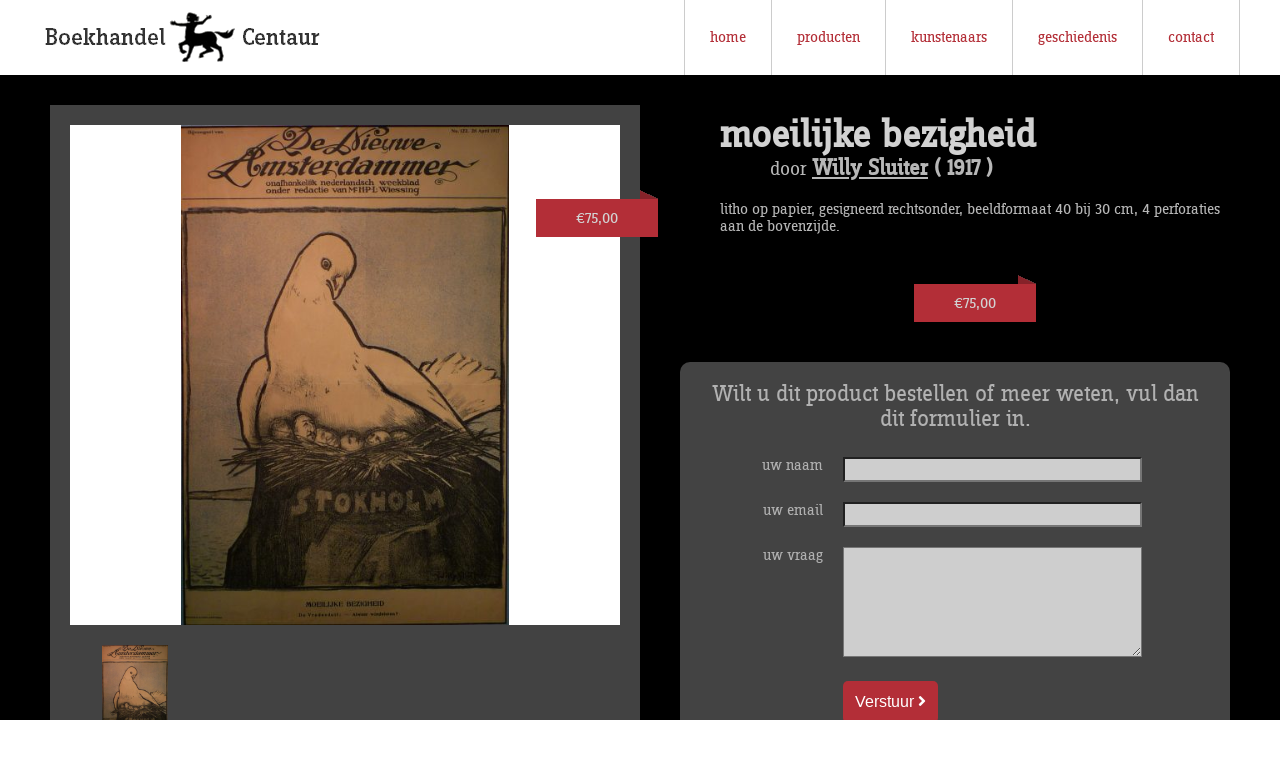

--- FILE ---
content_type: text/html; charset=utf-8
request_url: https://boekhandelcentaur.nl/producten/product/13182-moeilijke-bezigheid-willy-sluiter
body_size: 2898
content:
<!DOCTYPE html>
<html>
<head>
	<meta charset="utf-8" />
	<meta name="viewport" content="width=device-width, initial-scale=1.0">
	<title>moeilijke bezigheid van Willy Sluiter te koop</title>
	<meta name="description" content="We hebben het kunstwerk moeilijke bezigheid van kunstenaar Willy Sluiter momenteel te koop">
	<meta name="keywords" content="moeilijke bezigheid van Willy Sluiter, moeilijke bezigheid Willy Sluiter te koop">
	<link href="/css/libs?v=7Hmo2T3FBKIV7JVzWT5xM9mxC2MeWohy5IY54CmMZsw1" rel="stylesheet"/>

	<link rel="stylesheet" type="text/css" href="/content/css/Site.css" />
	<link rel="stylesheet" type="text/css" href="/content/css/tablet.css" media="(min-width:700px) and (max-width:1200px)" />
	<link rel="stylesheet" type="text/css" href="/content/css/phone.css" media="(max-width:700px)" />

	<script src="/js/libs?v=4hb3zyLgngUUy1OmxZdTGiQmG6zTDQ7lQP8l4lByCp41"></script>

	<script src="/js/front?v=LY3XzwJRiKXDvpIESSPGsWoLDyKxBnmvNBUuj7Gvuks1"></script>


</head>
<body>
	<header>
		<div class="topbar">
			<div class="logo" onclick="javascript:location.href='/'"></div>
			<nav>
				<div class="phonemenubutton"></div>
				<div class="block">
					<div class="button" onclick="javascript:location.href='/'">
						<a href="/">home</a>
					</div>
					<div class="button" onclick="javascript:location.href='/Producten'">
						<a href="/Producten">producten</a>
					</div>
					<div class="button" onclick="javascript:location.href='/Kunstenaars'">
						<a href="/Kunstenaars">kunstenaars</a>
					</div>
					<div class="button" onclick="javascript:location.href='/Geschiedenis'">
						<a href="/Geschiedenis">geschiedenis</a>
					</div>
					<div class="button" onclick="javascript:location.href='/Contact'">
						<a href="/Contact">contact</a>
					</div>
				</div>
			</nav>
		</div>
	</header>
	
	<main>
		<div class="center">
			

<div class="artikeltotaal">
	<div class="productheadersmall">
		<div class="artnaam">
			moeilijke bezigheid
		</div>
		<div class="artiest">
			<span class="door">
				door
			</span>
			<span class="artiestnaam">
				<a href="/kunstenaars/kunstenaar/6805-willy-sluiter" title="Bekijk meer kunstwerken van Willy Sluiter">Willy Sluiter</a>
					(
1917					)
			</span>
		</div>
	</div>
	<div class="leftart">
		<div class="artimg">

		</div>
		<div class="artimages">
				<div class="smallimage" style="background-image: url('/Uploads/411_049.JPG');" data-src="/Uploads/411_049.JPG"></div>
		</div>
		<div class="arrowleft" style="background-image: url(/content/imgs/arrowleft.png);">
		</div>
		<div class="arrowright" style="background-image: url(/content/imgs/arrowright.png);">
		</div>
		<div class="prijsbox1" style="background-image: url(/content/imgs/priceblock.png);">
			<div>€75,00</div>
		</div>

		<div id="myModal" class="modal">

		</div>
	</div>
	<div class="rightblock">
		<div class="textblock">
			<div class="artwrap">
				<div class="artnaam">
					moeilijke bezigheid
				</div>
				<div class="artiest">
					<span class="door">
						door
					</span>
					<span class="artiestnaam">
						<a href="/kunstenaars/kunstenaar/6805-willy-sluiter" title="Bekijk meer kunstwerken van Willy Sluiter">Willy Sluiter</a>
							(
1917							)
					</span>
				</div>
			</div>
			<div class="omschrijving">
                <div>
litho op papier, gesigneerd rechtsonder, beeldformaat 40 bij 30 cm, 4 perforaties aan de bovenzijde.                </div>
			</div>
			<div class="prijsboxwrapper">
				<div class="prijsbox2" style="background-image: url(/content/imgs/priceblock.png);">
					<div>€75,00</div>
				</div>
			</div>
		</div>
		<div class="bestelbox">
			<div class="formbox">
				<div class="header">
					Wilt u dit product bestellen of meer weten, vul dan dit formulier in.
				</div>
<form action="/Producten/Send" enctype="multipart/form-data" method="post" role="form"><input name="__RequestVerificationToken" type="hidden" value="IGuliBD32PUIYE4b0SK-RBDk9zd76kVIxrA61VPJA265Sm5kiXobeWpFwXtCHhDKljqwl62p9QFSuMjT4_krN5-5nNQCVtFYQXzxqG183iM1" /><input data-val="true" data-val-number="The field Id must be a number." data-val-required="The Id field is required." id="Id" name="Id" type="hidden" value="13182" /><input id="ArtistFullname" name="ArtistFullname" type="hidden" value="Willy Sluiter" /><input id="Title" name="Title" type="hidden" value="moeilijke bezigheid" />						<div class="row">
							<div class="w3 ws12 label">uw naam</div>
							<div class="w8 ws12">
								<input class="textbox text-box single-line" data-val="true" data-val-required="*" id="EmailNaam" name="EmailNaam" type="text" value="" />
							</div>
							<div class="w1 ws1">
								<span class="field-validation-valid " data-valmsg-for="EmailNaam" data-valmsg-replace="true"></span>
							</div>
						</div>
						<div class="row">
							<div class="w3 ws12 label">uw email</div>
							<div class="w8 ws12">
								<input class="textbox text-box single-line" data-val="true" data-val-required="*" id="EmailAdres" name="EmailAdres" type="email" value="" />
							</div>
							<div class="w1 ws1">
								<span class="field-validation-valid " data-valmsg-for="EmailAdres" data-valmsg-replace="true"></span>
							</div>
						</div>
						<div class="row">
							<div class="w3 ws12 label">uw vraag</div>
							<div class="w8 ws12">
								<textarea class="textarea" cols="20" data-val="true" data-val-required="*" id="EmailVraag" name="EmailVraag" rows="2">
</textarea>
							</div>
							<div class="w1 ws1">
								<span class="field-validation-valid " data-valmsg-for="EmailVraag" data-valmsg-replace="true"></span>
							</div>
						</div>
						<div class="row">
							<div class="w3 ws12 label"></div>
							<div class="w9 ws12">
								<button class="button" type="submit">Verstuur <i class="fas fa-angle-right"></i></button>
							</div>
						</div>
</form>			</div>
		</div>
		
	</div>
</div>

	<div class="ads">
		<div class="header">Recent toevoegd werk van Willy Sluiter</div>
		<div class="recommendations">
			<div class="articleswrapper">
				<div class="articles">
						<div class="article" onclick="location.href='/producten/product/13132-in-ons-vrije-nederland-willy-sluiter'">
							<div class="img">
								<img src="/Uploads/348_025.JPG" class="image" />
								<div class="price">
									<b>&euro; &nbsp;95,00</b>
								</div>
							</div>
							<div class="artist">
								<b>Willy Sluiter</b>
							</div>
							<div class="title">
								<a href="/producten/product/13132-in-ons-vrije-nederland-willy-sluiter" title="in ons vrije nederland van Willy Sluiter te koop">in ons vrije nederland</a>
							</div>
						</div>
						<div class="article" onclick="location.href='/producten/product/13133-het-nederlandsche-varken-willy-sluiter'">
							<div class="img">
								<img src="/Uploads/349_031.JPG" class="image" />
								<div class="price">
									<b>&euro; &nbsp;70,00</b>
								</div>
							</div>
							<div class="artist">
								<b>Willy Sluiter</b>
							</div>
							<div class="title">
								<a href="/producten/product/13133-het-nederlandsche-varken-willy-sluiter" title="het nederlandsche varken van Willy Sluiter te koop">het nederlandsche varken</a>
							</div>
						</div>
						<div class="article" onclick="location.href='/producten/product/13183-de-slag-aan-de-somme-willy-sluiter'">
							<div class="img">
								<img src="/Uploads/412_048.JPG" class="image" />
								<div class="price">
									<b>&euro; &nbsp;85,00</b>
								</div>
							</div>
							<div class="artist">
								<b>Willy Sluiter</b>
							</div>
							<div class="title">
								<a href="/producten/product/13183-de-slag-aan-de-somme-willy-sluiter" title="de slag aan de somme van Willy Sluiter te koop">de slag aan de somme</a>
							</div>
						</div>
						<div class="article" onclick="location.href='/producten/product/13187-on-den-landdag-willy-sluiter'">
							<div class="img">
								<img src="/Uploads/417_044.JPG" class="image" />
								<div class="price">
									<b>&euro; &nbsp;90,00</b>
								</div>
							</div>
							<div class="artist">
								<b>Willy Sluiter</b>
							</div>
							<div class="title">
								<a href="/producten/product/13187-on-den-landdag-willy-sluiter" title="on den landdag van Willy Sluiter te koop">on den landdag</a>
							</div>
						</div>
						<div class="article" onclick="location.href='/producten/product/13189-algemeen-mannen-kierrecht-willy-sluiter'">
							<div class="img">
								<img src="/Uploads/419_042.JPG" class="image" />
								<div class="price">
									<b>&euro; &nbsp;70,00</b>
								</div>
							</div>
							<div class="artist">
								<b>Willy Sluiter</b>
							</div>
							<div class="title">
								<a href="/producten/product/13189-algemeen-mannen-kierrecht-willy-sluiter" title="algemeen mannen-kierrecht van Willy Sluiter te koop">algemeen mannen-kierrecht</a>
							</div>
						</div>

				</div>
			</div>
		</div>
		<div class="searchbox">
			<div class="pageswrpr">
				<div class="pages">
					<button class="button" style="padding:15px" onclick="location.href='/kunstenaars/kunstenaar/6805-willy-sluiter'">Bekijk hier alles van Willy Sluiter <i class="fas fa-angle-right"></i> </button>
				</div>
			</div>
		</div>
	</div>

		</div>
	</main>
	<footer>
		<div class="footertext">
			<div>© 2020 BOEKHANDEL CENTAUR</div>
			<div class="bar">&nbsp;|&nbsp;</div>
			<a href="mailto:centaur@hetnet.nl">E-MAIL CENTAUR</a>
			<div class="bar">&nbsp;|&nbsp;</div>
			<a href="/Producten/Alle">Kunst</a>
			<div class="bar">&nbsp;|&nbsp;</div>
			<a href="https://spotprent.shop" title="Spotprent.shop">Door Pixel Perfect</a>
			<div class="bar">&nbsp;|&nbsp;</div>
			<div>LAAN VAN MEERDERVOORT 435</div>
			<div class="bar">&nbsp;|&nbsp;</div>
			<div>070 - 3644406 | 06 - 14908465</div>
		</div>
		<div class="logo2" onclick="location.href='/Beheer/Login/Login'"></div>
	</footer>
	
	<script src="/content/js/slidecarrousel.js"></script>
	<script src="/content/js/product.js"></script>

	<script>
		$(document).ready(function () {
			$(".phonemenubutton").on("click", function () {
				$(".topbar nav .block").toggle();
			});
		});
	</script>
</body>
</html>

--- FILE ---
content_type: text/css
request_url: https://boekhandelcentaur.nl/content/css/phone.css
body_size: 1634
content:
.topbar {
    width: 100%;
}

    .topbar nav .block {
        display: none;
        flex-direction: column;
        position: fixed;
        top: 75px;
        right: 0px;
        height: unset;
        width:100%;
    }

    .topbar .phonemenubutton {
        display: block;
    }

    .topbar .button {
        border-bottom: 1px solid #CCCCCC;
    }
    .topbar .button:first-child {
        border-top: 1px solid #CCCCCC;
    }
        .topbar .button:first-child {
            border-left: 0px solid #808080;
        }

        .topbar .button > a {
            font-size: 30px;
            padding: 10px;
        }

main {
    width: 100%;
}

.center {
    width: 100%;
}

footer {
    width: 83%;
}

    footer .footertext {
        padding: 10px;
        flex-direction: column;
    }

        footer .footertext > div {
            margin-top: 0px;
        }

        footer .footertext > a {
            margin-top: 0px;
        }

    footer .bar {
        display: none;
    }

    footer .logo2 {
        margin-top: 17px;
    }

.introblock {
}

    .introblock .introwrapper {
        width: 100%;
    }

    .introblock .shopimg {
        width: 100%;
        height: 45%;
        margin-top: 0;
    }

    .introblock .textblock {
        width: 95%;
    }

@media (max-width:590px) {
    .introblock .textblock {
        width: 439px;
    }
}

.artiesten {
}

    .artiesten .tophalf {
        flex-direction: column;
    }

    .artiesten .artiesttext {
        width: 550px;
    }

    .artiesten .inputbox {
        width: 100%;
    }

    .artiesten .search {
        margin-top: 30px;
        width: 100%;
        float: left;
    }

    .artiesten .searchTerm {
        width: 100%;
    }

    .artiesten .artiestblock {
        margin-top: 95px;
    }

        .artiesten .artiestblock:nth-child(1n+1) {
            width: 100%;
            margin-right: 0px;
        }

@media (max-width:590px) {
    .artiesten .artiesttext {
        width: 437px;
    }
}

/*popartblock
-te gebruiken op voorpagina en beheerpagina*/

.popartblock .artists .a2 {
    display: none;
}

.popartblock .artists .a3 {
    display: none;
}

.popartblock .artists .a4 {
    display: none;
}

.popartblock .artist {
    width: 100% !important;
}

/*popartblock*/

/*formbox
    - gebruikt op productdetail pagina - inlogpagina - kunstenaarbeheerpagina - productbeheerpagina - 
      categoriebeheerpagina en voorpgaina (beheer)
*/

.formbox .row {
    padding: 0px;
}

.formbox .label {
    text-align: left;
    margin-bottom: 4px;
}

.formbox .doubleform {
    display: flex;
    flex-direction: column;
    flex-wrap: wrap;
}

.formbox .formhalf {
    width: 100%;
}

.formbox .doubleform > div:first-child {
    border: unset;
}

/*formbox*/

/*tmp
    -kan weg
*/

.tmpwrapper {
    width: 100%;
}

/*tmp*/

/*searchbox
    -gebruikt op productlijstpagina - artiestlijstpagina - kunstegaar pagina - productpagina - categoriepagina (x2) 
     en voorpagina (beheer)
*/

.searchbox .extendedfilters {
    display: none;
}

.searchbox .minimalfilters {
    display: block;
}

.searchbox #searchboxfilter {
    color: #CCCCCC;
    font-size: 16px;
    font-weight: bold;
    text-decoration: underline;
}

.searchbox .minimalfilters:hover {
    cursor: pointer;
}

.searchbox .hidefilterlink {
    display: block;
}

/*searchbox*/

.recommendations {
    margin-left: 39px;
    margin-right: 39px;
}

    .recommendations .article {
        width: 100%;
    }

    .recommendations .articles {
        margin-left: unset;
        margin-right: unset;
    }

    .recommendations .article:nth-child(3n+1), .recommendations .article:nth-child(3n+2) {
        margin-right: unset
    }

.searchresultpage .article {
    width: 100%;
}

    .searchresultpage .article:nth-child(3n+1) {
        margin-right: unset;
    }

    .searchresultpage .article:nth-child(3n+2) {
        margin-right: unset;
    }

.row .artiststory {
    margin-left: unset;
    margin-top: 20px;
}

.popartblock .circleswrapper {
    width: unset;
}

/*article 
        - gebruikt op voorpagina - productlijstpagina - productdetailpagina - kunstenaardetailpagina 
    */

/*.article {
    display: block;
    margin: 0 auto;
    margin-bottom: 20px;
} */

/*@media (max-width: 700px) {

    .article {
        width: 100% !important;
        min-width: 250px;
        margin-right: unset !important; 
    }

        .article .image {
            height: 300px !important;
        }
}

/*article*/

@media (max-width: 700px) {

    .artikeltotaal {
        display: flex;
        flex-direction: column;
        flex-wrap: wrap;
    }

        .artikeltotaal .prijsbox1 {
            right: 0px !important;
        }


        .artikeltotaal .leftart {
            margin-right:unset;
            width: 100%;
            position: relative;
        }

        .artikeltotaal .smallimage {
            height: 150px;
        }

        .artikeltotaal .rightblock {
            width: 100%;
        }
}

.artikeltotaal .textblock {
    margin-left: unset !important;
}

.artikeltotaal .productheadersmall {
    display: block;
    margin-bottom: 20px;
}

    .artikeltotaal .productheadersmall > div {
        float: left;
    }

.artikeltotaal .artwrap {
    margin-top: 20px;
    margin-bottom: 40px;
}

.artikeltotaal .artiest {
    padding-top: 10px;
}

.picturebox {
    margin-right: unset !important;
}

.grid-sizer,
.grid-item {
    width: 100%;
}

.row .ws1 {
    width: 8.33% !important;
}

.row .ws2 {
    width: 16.66% !important;
}

.row .ws3 {
    width: 25% !important;
}

.row .ws4 {
    width: 33.33% !important;
}

.row .ws5 {
    width: 41.66% !important;
}

.row .ws6 {
    width: 50% !important;
}

.row .ws7 {
    width: 58.33% !important;
}

.row .ws8 {
    width: 66.66% !important;
}

.row .ws9 {
    width: 75% !important;
}

.row .ws10 {
    width: 83.33% !important;
}

.row .ws11 {
    width: 91.66% !important;
}

.row .ws12 {
    width: 100% !important;
}


--- FILE ---
content_type: application/javascript
request_url: https://boekhandelcentaur.nl/content/js/slidecarrousel.js
body_size: 1049
content:
SlideCarrousel = Class.extend(
	{
		div: null,
		arrowLeft: null,
		arrowRight: null,
		MainImage: null,
		Modal: null,
		size: 0,
		numberOfImages: 0,
		currentImage: 0,
		currentImageModal: 0,
		MainImageModal: null,
		arrowLeftModal: null,
		arrowRightModal: null,
		modalTemplate: '<span class="close cursor">&times;</span><div class="slideWrapper"><a class="prev">&#10094;</a><img class="bigimg" /><a class="next">&#10095;</a></div>',
		modalImgTemplate: '',
		init: function (settings) {
			this.settings = settings;
			this.div = $(this.settings.DivId);
			this.arrowRight = this.div.find(this.settings.ArrowRight);
			this.arrowLeft = this.div.find(this.settings.ArrowLeft);
			this.MainImage = this.div.find(this.settings.MainImage);
			this.Modal = this.div.find(this.settings.Modal);

		},
		load: function () {
			this.items = this.getItems();
			this.numberOfImages = this.items.length;
			this.bind();
			this.createModal();
			this.updateDisplay();
		},
		getItems: function () {
			return this.div.find(this.settings.Items);
		},
		bindButtonsModal: function () {
			var $this = this;
			$(document).unbind('keydown');
			$(document).keydown(function (e) {
				switch (e.which) {
					case 27: // escape
						$this.Modal.find(".close").trigger("click");
						e.preventDefault();
						break;
					case 37: // left
						if ($this.arrowLeftModal.is(":visible")) {
							$this.arrowLeftModal.trigger("click");
						}
						e.preventDefault();
						break;

					case 39: // right
						if ($this.arrowRightModal.is(":visible")) {
							$this.arrowRightModal.trigger("click");
						}
						e.preventDefault();
						break;
				}
			});
		},
		bindButtons: function () {
			var $this = this;
			$(document).unbind('keydown');
			$(document).keydown(function (e) {
				switch (e.which) {
					case 37: // left
						if ($this.arrowLeft.is(":visible")) {
							$this.arrowLeft.trigger("click");
						}
						e.preventDefault();
						break;

					case 39: // right
						if ($this.arrowRight.is(":visible")) {
							$this.arrowRight.trigger("click");
						}
						e.preventDefault();
						break;
				}
			});
		},
		createModal: function () {
			this.Modal.html("");
			this.Modal.append(this.modalTemplate);
			$this = this;
			this.arrowLeftModal = this.Modal.find(".prev");
			this.arrowRightModal = this.Modal.find(".next");
			this.MainImageModal = this.Modal.find(".bigimg");
			this.CloseModal = this.Modal.find(".close");
			this.CloseModal.click(function () {
				$this.Modal.hide();
				$this.bindButtons();
			});

			this.MainImage.click(function () {
				$this.currentImageModal = $this.currentImage;
				$this.Modal.show();
				$this.bindButtonsModal();
				$this.updateDisplayModal();
			});
			this.arrowLeftModal.click(function () {
				$this.currentImageModal--;
				$this.updateDisplayModal();
			});

			this.arrowRightModal.click(function () {
				$this.currentImageModal++;
				$this.updateDisplayModal();
			});
		},
		bind: function () {
			var $this = this;
			this.arrowLeft.click(function () {
				$this.currentImage--;
				$this.updateDisplay();
			});

			this.arrowRight.click(function () {
				$this.currentImage++;
				$this.updateDisplay();
			});
			this.items.click(function () {
				$this.currentImage = $this.items.index(this);
				$this.updateDisplay();
			});
			this.bindButtons();
		},
		updateDisplayModal: function () {
			if (this.currentImageModal == 0)
				this.arrowLeftModal.hide();
			else
				this.arrowLeftModal.show();

			if (this.currentImageModal == (this.numberOfImages - 1))
				this.arrowRightModal.hide();
			else
				this.arrowRightModal.show();

			var el = $(this.items[this.currentImageModal]);
			this.MainImageModal.attr("src", el.data("src"));
		},
		updateDisplay: function () {
			if (this.currentImage == 0)
				this.arrowLeft.hide();
			else
				this.arrowLeft.show();

			if (this.currentImage == (this.numberOfImages - 1))
				this.arrowRight.hide();
			else
				this.arrowRight.show();

			var el = $(this.items[this.currentImage]);
			this.MainImage.css("background-image", "url('" + el.data("src") + "')");
		},
	}
)


--- FILE ---
content_type: application/javascript
request_url: https://boekhandelcentaur.nl/content/js/product.js
body_size: 68
content:
$(document).ready(function () {
	var carrouselSettings = {
		DivId: ".leftart",
		ArrowLeft: ".arrowleft",
		ArrowRight: ".arrowright",
		MainImage: '.artimg',
		Items: '.smallimage',
		Modal: "#myModal"
	}
	var s = new SlideCarrousel(carrouselSettings);
	s.load();
});
